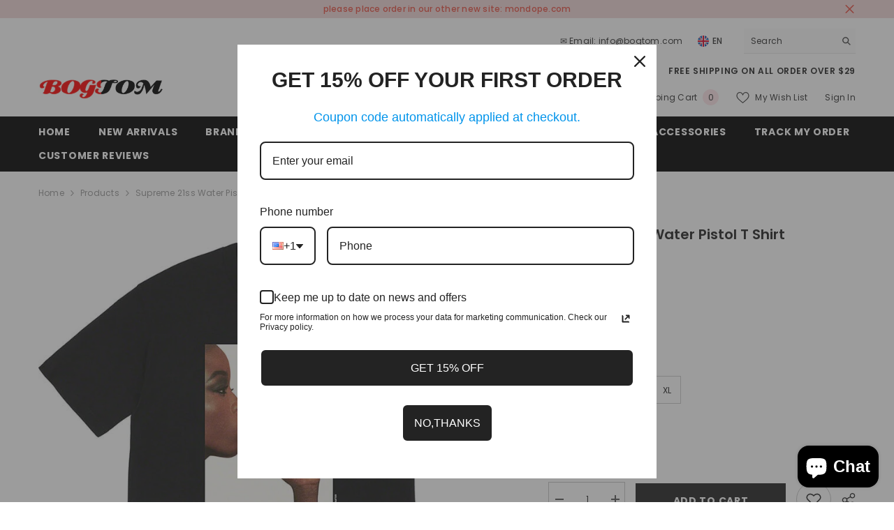

--- FILE ---
content_type: text/html; charset=utf-8
request_url: https://bogtom.com/products/supreme-21ss-water-pistol-t-shirt?variant=43844304273629&section_id=template--18427544305885__main
body_size: 13265
content:
<div id="shopify-section-template--18427544305885__main" class="shopify-section"><link href="//bogtom.com/cdn/shop/t/16/assets/component-product.css?v=121974951876806225111726544350" rel="stylesheet" type="text/css" media="all" />
<link href="//bogtom.com/cdn/shop/t/16/assets/component-price.css?v=113014100369699422931726544350" rel="stylesheet" type="text/css" media="all" />
<link href="//bogtom.com/cdn/shop/t/16/assets/component-badge.css?v=58385199191654577521726544349" rel="stylesheet" type="text/css" media="all" />
<link href="//bogtom.com/cdn/shop/t/16/assets/component-rte.css?v=82502160534158932881726544351" rel="stylesheet" type="text/css" media="all" />
<link href="//bogtom.com/cdn/shop/t/16/assets/component-share.css?v=23553761141326501681726544351" rel="stylesheet" type="text/css" media="all" />
<link href="//bogtom.com/cdn/shop/t/16/assets/component-tab.css?v=140244687997670630881726544351" rel="stylesheet" type="text/css" media="all" />
<link href="//bogtom.com/cdn/shop/t/16/assets/component-product-form.css?v=22444863787356217611726544350" rel="stylesheet" type="text/css" media="all" />
<link href="//bogtom.com/cdn/shop/t/16/assets/component-grid.css?v=14116691739327510611726544350" rel="stylesheet" type="text/css" media="all" />




    <style type="text/css">
    #ProductSection-template--18427544305885__main .productView-thumbnail .productView-thumbnail-link:after{
        padding-bottom: 148%;
    }

    #ProductSection-template--18427544305885__main .cursor-wrapper .counter {
        color: #191919;
    }

    #ProductSection-template--18427544305885__main .cursor-wrapper .counter #count-image:before {
        background-color: #191919;
    }

    #ProductSection-template--18427544305885__main .custom-cursor__inner .arrow:before,
    #ProductSection-template--18427544305885__main .custom-cursor__inner .arrow:after {
        background-color: #000000;
    }

    #ProductSection-template--18427544305885__main .tabs-contents .toggleLink,
    #ProductSection-template--18427544305885__main .tabs .tab .tab-title {
        font-size: 18px;
        font-weight: 600;
        text-transform: none;
        padding-top: 15px;
        padding-bottom: 15px;
    }

    

    

    @media (max-width: 1024px) {
        
    }

    @media (max-width: 550px) {
        #ProductSection-template--18427544305885__main .tabs-contents .toggleLink,
        #ProductSection-template--18427544305885__main .tabs .tab .tab-title {
            font-size: 16px;
        }
    }

    @media (max-width: 767px) {
        #ProductSection-template--18427544305885__main {
            padding-top: 0px;
            padding-bottom: 0px;
        }
        
        
        
    }

    @media (min-width: 1025px) {
        
    }

    @media (min-width: 768px) and (max-width: 1199px) {
        #ProductSection-template--18427544305885__main {
            padding-top: 0px;
            padding-bottom: 0px;
        }
    }

    @media (min-width: 1200px) {
        #ProductSection-template--18427544305885__main {
            padding-top: 0px;
            padding-bottom: 0px;
        }
    }
</style>
<script>
    window.product_inven_array_8065299874013 = {
        
            '43844304273629': '10000',
        
            '43844304306397': '9994',
        
            '43844304339165': '9999',
        
            '43844304371933': '9997',
        
            '43844304404701': '10000',
        
            '43844304437469': '9999',
        
            '43844304470237': '9999',
        
            '43844304503005': '9996',
        
    };

    window.selling_array_8065299874013 = {
        
            '43844304273629': 'deny',
        
            '43844304306397': 'deny',
        
            '43844304339165': 'deny',
        
            '43844304371933': 'deny',
        
            '43844304404701': 'deny',
        
            '43844304437469': 'deny',
        
            '43844304470237': 'deny',
        
            '43844304503005': 'deny',
        
    };

    window.subtotal = {
        show: true,
        style: 1,
        text: `Add To Cart - [value]`
    };
  
    window.variant_image_group = 'false';
  
</script><link rel="stylesheet" href="//bogtom.com/cdn/shop/t/16/assets/component-fancybox.css?v=162524859697928915511726544350" media="print" onload="this.media='all'">
    <noscript><link href="//bogtom.com/cdn/shop/t/16/assets/component-fancybox.css?v=162524859697928915511726544350" rel="stylesheet" type="text/css" media="all" /></noscript><div class="vertical product-details product-default" data-section-id="template--18427544305885__main" data-section-type="product" id="ProductSection-template--18427544305885__main" data-has-combo="false" data-image-opo>
    
<div class="productView-moreItem moreItem-breadcrumb "
            style="--spacing-top: 10px;
            --spacing-bottom: 20px;
            --spacing-top-mb: 0px;
            --spacing-bottom-mb: 0px;
            --breadcrumb-bg:rgba(0,0,0,0);
            --breadcrumb-mb-bg: #f6f6f6;
            "
        >
            
                <div class="breadcrumb-bg">
            
                <div class="container">
                    

<link href="//bogtom.com/cdn/shop/t/16/assets/component-breadcrumb.css?v=20837817899444488451726544349" rel="stylesheet" type="text/css" media="all" /><breadcrumb-component class="breadcrumb-container style--line_clamp_1" data-collection-title="" data-collection-all="/collections/all">
        <nav class="breadcrumb breadcrumb-left" role="navigation" aria-label="breadcrumbs">
        <a class="link home-link" href="/">Home</a><span class="separate" aria-hidden="true"><svg xmlns="http://www.w3.org/2000/svg" viewBox="0 0 24 24"><path d="M 7.75 1.34375 L 6.25 2.65625 L 14.65625 12 L 6.25 21.34375 L 7.75 22.65625 L 16.75 12.65625 L 17.34375 12 L 16.75 11.34375 Z"></path></svg></span>
                <span>Supreme 21ss Water Pistol T shirt</span><span class="observe-element" style="width: 1px; height: 1px; background: transparent; display: inline-block; flex-shrink: 0;"></span>
        </nav>
    </breadcrumb-component>
    <script type="text/javascript">
        if (typeof breadcrumbComponentDeclare == 'undefined') {
            class BreadcrumbComponent extends HTMLElement {
                constructor() {
                    super();
                    this.firstPostCollection();
                    this.getCollection();
                }

                connectedCallback() {
                    this.firstLink = this.querySelector('.link.home-link')
                    this.lastLink = this.querySelector('.observe-element')
                    this.classList.add('initialized');
                    this.initObservers();
                }

                static createHandler(position = 'first', breadcrumb = null) {
                    const handler = (entries, observer) => {
                        entries.forEach(entry => {
                            if (breadcrumb == null) return observer.disconnect();
                            if (entry.isIntersecting ) {
                                breadcrumb.classList.add(`disable-${position}`);
                            } else {
                                breadcrumb.classList.remove(`disable-${position}`);
                            }
                        })
                    }
                    return handler;
                }

                initObservers() {
                    const scrollToFirstHandler = BreadcrumbComponent.createHandler('first', this);
                    const scrollToLastHandler = BreadcrumbComponent.createHandler('last', this);
                    
                    this.scrollToFirstObserver = new IntersectionObserver(scrollToFirstHandler, { threshold: 1 });
                    this.scrollToLastObserver = new IntersectionObserver(scrollToLastHandler, { threshold: 0.6 });

                    this.scrollToFirstObserver.observe(this.firstLink);
                    this.scrollToLastObserver.observe(this.lastLink);
                }

                firstPostCollection() {
                    if (!document.body.matches('.template-collection')) return;
                    this.postCollection(true);
                    this.checkCollection();
                }

                postCollection(showCollection) {
                    const title = this.dataset.collectionTitle ? this.dataset.collectionTitle : "Products";
                    let collection = {name: title, url: window.location.pathname, show: showCollection};
                    localStorage.setItem('_breadcrumb_collection', JSON.stringify(collection));
                }

                checkCollection() {
                    document.addEventListener("click", (event) => {
                        const target = event.target;
                        if (!target.matches('.card-link')) return;
                        target.closest('.shopify-section[id*="product-grid"]') == null ? this.postCollection(false) : this.postCollection(true);
                    });
                }

                getCollection() {
                    if (!document.body.matches('.template-product')) return;
                    const collection = JSON.parse(localStorage.getItem('_breadcrumb_collection'));
                    let checkCollection = document.referrer.indexOf('/collections/') !== -1 && (new URL(document.referrer)).pathname == collection.url && collection && collection.show ? true : false;
                    const breadcrumb = `<a class="breadcrumb-collection animate--text" href="${checkCollection ? collection.url : this.dataset.collectionAll}">${checkCollection ? collection.name : "Products"}</a><span class="separate animate--text" aria-hidden="true"><svg xmlns="http://www.w3.org/2000/svg" viewBox="0 0 24 24"><path d="M 7.75 1.34375 L 6.25 2.65625 L 14.65625 12 L 6.25 21.34375 L 7.75 22.65625 L 16.75 12.65625 L 17.34375 12 L 16.75 11.34375 Z"></path></svg></span>`;
                    this.querySelectorAll('.separate')[0]?.insertAdjacentHTML("afterend", breadcrumb);
                }
            }   

            window.addEventListener('load', () => {
                customElements.define('breadcrumb-component', BreadcrumbComponent);
            })

            var breadcrumbComponentDeclare = BreadcrumbComponent;
        }
    </script>
                </div>
            
                </div>
            
        </div>
    
    <div class="container productView-container">
        <div class="productView halo-productView layout-3 positionMainImage--left productView-sticky" data-product-handle="supreme-21ss-water-pistol-t-shirt"><div class="productView-top">
                    <div class="halo-productView-left productView-images clearfix" data-image-gallery><div class="cursor-wrapper handleMouseLeave">
                                <div class="custom-cursor custom-cursor__outer">
                                    <div class="custom-cursor custom-cursor__inner">
                                        <span class="arrow arrow-bar fadeIn"></span>
                                    </div>
                                </div>
                            </div><div class="productView-images-wrapper" data-video-popup>
                            <div class="productView-image-wrapper">
<div class="productView-nav style-1 image-fit-unset" 
                                    data-image-gallery-main
                                    data-arrows-desk="false"
                                    data-arrows-mobi="true"
                                    data-counter-mobi="true"
                                    data-media-count="2"
                                ><div class="productView-image productView-image-adapt fit-unset" data-index="1">
                                                    <div class="productView-img-container product-single__media" data-media-id="34433731002589"
                                                        
                                                    >
                                                        <div 
                                                            class="media" 
                                                             
                                                             data-fancybox="images" href="//bogtom.com/cdn/shop/files/31ebc4370166f179d3bfdc3e4fceb5b0_08727a36-7611-4136-9075-ede77f85e5b4.jpg?v=1723211189" 
                                                        >
                                                            <img id="product-featured-image-34433731002589"
                                                                srcset="//bogtom.com/cdn/shop/files/31ebc4370166f179d3bfdc3e4fceb5b0_08727a36-7611-4136-9075-ede77f85e5b4.jpg?v=1723211189"
                                                                src="//bogtom.com/cdn/shop/files/31ebc4370166f179d3bfdc3e4fceb5b0_08727a36-7611-4136-9075-ede77f85e5b4.jpg?v=1723211189"
                                                                data-src="//bogtom.com/cdn/shop/files/31ebc4370166f179d3bfdc3e4fceb5b0_08727a36-7611-4136-9075-ede77f85e5b4.jpg?v=1723211189"
                                                                alt=""
                                                                sizes="(min-width: 2000px) 1500px, (min-width: 1200px) 1200px, (min-width: 768px) calc((100vw - 30px) / 2), calc(100vw - 20px)"
                                                                width="800"
                                                                height="800"
                                                                data-sizes="auto"
                                                                data-main-image
                                                                data-index="1"
                                                                data-cursor-image
                                                                
                                                            /></div>
                                                    </div>
                                                </div><div class="productView-image productView-image-adapt fit-unset" data-index="2">
                                                    <div class="productView-img-container product-single__media" data-media-id="31742916231389"
                                                        
                                                    >
                                                        <div 
                                                            class="media" 
                                                             
                                                             data-fancybox="images" href="//bogtom.com/cdn/shop/products/9a426700.jpg?v=1723211199" 
                                                        >
                                                            <img id="product-featured-image-31742916231389"
                                                                data-srcset="//bogtom.com/cdn/shop/products/9a426700.jpg?v=1723211199"
                                                                
                                                                data-src="//bogtom.com/cdn/shop/products/9a426700.jpg?v=1723211199"
                                                                alt=""
                                                                sizes="(min-width: 2000px) 1500px, (min-width: 1200px) 1200px, (min-width: 768px) calc((100vw - 30px) / 2), calc(100vw - 20px)"
                                                                width="750"
                                                                height="750"
                                                                data-sizes="auto"
                                                                data-main-image
                                                                data-index="2"
                                                                data-cursor-image
                                                                class="lazyload" loading="lazy"
                                                            /><span class="data-lazy-loading"></span></div>
                                                    </div>
                                                </div></div><div class="productView-videoPopup"></div><div class="productView-iconZoom">
                                        <svg  class="icon icon-zoom-1" xmlns="http://www.w3.org/2000/svg" aria-hidden="true" focusable="false" role="presentation" viewBox="0 0 448 512"><path d="M416 176V86.63L246.6 256L416 425.4V336c0-8.844 7.156-16 16-16s16 7.156 16 16v128c0 8.844-7.156 16-16 16h-128c-8.844 0-16-7.156-16-16s7.156-16 16-16h89.38L224 278.6L54.63 448H144C152.8 448 160 455.2 160 464S152.8 480 144 480h-128C7.156 480 0 472.8 0 464v-128C0 327.2 7.156 320 16 320S32 327.2 32 336v89.38L201.4 256L32 86.63V176C32 184.8 24.84 192 16 192S0 184.8 0 176v-128C0 39.16 7.156 32 16 32h128C152.8 32 160 39.16 160 48S152.8 64 144 64H54.63L224 233.4L393.4 64H304C295.2 64 288 56.84 288 48S295.2 32 304 32h128C440.8 32 448 39.16 448 48v128C448 184.8 440.8 192 432 192S416 184.8 416 176z"></path></svg>
                                    </div></div><div class="productView-thumbnail-wrapper">
                                    <div class="productView-for clearfix" data-max-thumbnail-to-show="4"><div class="productView-thumbnail" data-media-id="template--18427544305885__main-34433731002589">
                                                        <div class="productView-thumbnail-link" data-image="//bogtom.com/cdn/shop/files/31ebc4370166f179d3bfdc3e4fceb5b0_08727a36-7611-4136-9075-ede77f85e5b4_large.jpg?v=1723211189">
                                                            <img srcset="//bogtom.com/cdn/shop/files/31ebc4370166f179d3bfdc3e4fceb5b0_08727a36-7611-4136-9075-ede77f85e5b4_medium.jpg?v=1723211189" src="//bogtom.com/cdn/shop/files/31ebc4370166f179d3bfdc3e4fceb5b0_08727a36-7611-4136-9075-ede77f85e5b4_medium.jpg?v=1723211189" alt="Supreme 21ss Water Pistol T shirt"  /></div>
                                                    </div><div class="productView-thumbnail" data-media-id="template--18427544305885__main-31742916231389">
                                                        <div class="productView-thumbnail-link" data-image="//bogtom.com/cdn/shop/products/9a426700_large.jpg?v=1723211199">
                                                            <img srcset="//bogtom.com/cdn/shop/products/9a426700_medium.jpg?v=1723211199" src="//bogtom.com/cdn/shop/products/9a426700_medium.jpg?v=1723211199" alt="Supreme 21ss Water Pistol T shirt"  /></div>
                                                    </div></div>
                                </div></div>
                    </div>
                    <div class="halo-productView-right productView-details clearfix">
                        <div class="productView-product clearfix"><div class="productView-moreItem"
                                            style="--spacing-top: 0px;
                                            --spacing-bottom: 10px"
                                        >
                                            <h1 class="productView-title" style="--color-title: #232323;--fontsize-text: 20px;--fontsize-mb-text: 18px;"><span>Supreme 21ss Water Pistol T shirt</span></h1>
                                        </div><div id="shopify-block-AOXVnais2dmZ1aG9LK__loox_reviews_loox_rating_tVGnaU" class="shopify-block shopify-app-block">

  <a  href="#looxReviews" >
    <div class="loox-rating loox-widget"
       data-content-size="16" 
      
      
      
      

      

      data-loox-block-id="AOXVnais2dmZ1aG9LK__loox_reviews_loox_rating_tVGnaU"
      
      

       
       data-color-text="" 

       
       data-color-star="" 

      
          data-id="8065299874013"
          data-rating="3.0"
          data-raters="1"
      
      data-testid="loox-rating-widget"
    ></div>
  </a>



</div>

                                        <div class="productView-moreItem"
                                            style="--spacing-top: 0px;
                                            --spacing-bottom: 17px;
                                            --fontsize-text: 18px"
                                        >
                                            
                                                <div class="productView-price no-js-hidden clearfix" id="product-price-8065299874013"><div class="price price--medium price--on-sale ">
    <dl><div class="price__regular"><dd class="price__last"><span class="price-item price-item--regular">$49.99</span></dd>
        </div>
        <div class="price__sale"><dd class="price__compare" data-compare="8999"><s class="price-item price-item--regular">$89.99</s></dd><dd class="price__last" data-last="4999"><span class="price-item price-item--sale">$49.99</span></dd></div>
        <small class="unit-price caption hidden">
            <dt class="visually-hidden">Unit price</dt>
            <dd class="price__last"><span></span><span aria-hidden="true">/</span><span class="visually-hidden">&nbsp;per&nbsp;</span><span></span></dd>
        </small>
    </dl>
</div>
</div>
                                            
                                        </div>
                                            <div class="productView-moreItem"
    style="--spacing-top: 0px;
    --spacing-bottom: 8px;
    --color-text: "
>
    <div class="productView-hotStock style-2 is-hide" data-hot-stock="" 8 ><span class="hotStock-text">
                Please hurry! Only 10000 left in stock
            </span>
            <div class="hotStock-progress">
                <span class="hotStock-progress-item"></span>
            </div></div>
</div>

                                        

                                            <div class="productView-moreItem productView-moreItem-product-variant"
                                                style="--spacing-top: 0px;
                                                --spacing-bottom: 0px"
                                            ><div class="productView-options" style="--color-border: #e6e6e6" data-lang="en" data-default-lang="us"><div class="productView-variants halo-productOptions" id="product-option-8065299874013"  data-type="button"><variant-radios class="no-js-hidden product-option has-default" data-product="8065299874013" data-section="template--18427544305885__main" data-url="/products/supreme-21ss-water-pistol-t-shirt"><fieldset class="js product-form__input product-form__swatch clearfix" data-product-attribute="set-rectangle" data-option-index="0">
                            <legend class="form__label">
                                Color:
                                <span data-header-option>
                                    Black
                                </span>
                            </legend><input class="product-form__radio" type="radio" id="option-8065299874013-Color-0"
                                        name="Color"
                                        value="Black"
                                        checked
                                        
                                        data-variant-id="43844304273629"
                                    ><label class="product-form__label available" name="Color" for="option-8065299874013-Color-0" data-variant-id="43844304273629">
                                            <span
                                                class="pattern"
                                                style="background-color: black; background-image: url(//bogtom.com/cdn/shop/files/31ebc4370166f179d3bfdc3e4fceb5b0_08727a36-7611-4136-9075-ede77f85e5b4_130x.jpg?v=1723211189);"
                                            ></span>
                                            
                                                <span class="expand">
                                                    <img srcset="//bogtom.com/cdn/shop/files/31ebc4370166f179d3bfdc3e4fceb5b0_08727a36-7611-4136-9075-ede77f85e5b4_75x.jpg?v=1723211189" src="//bogtom.com/cdn/shop/files/31ebc4370166f179d3bfdc3e4fceb5b0_08727a36-7611-4136-9075-ede77f85e5b4_75x.jpg?v=1723211189" sizes="75px" loading="lazy">
                                                </span>
                                            
                                        </label><input class="product-form__radio" type="radio" id="option-8065299874013-Color-4"
                                        name="Color"
                                        value="White"
                                        
                                        
                                        data-variant-id="43844304404701"
                                    ><label class="product-form__label available" name="Color" for="option-8065299874013-Color-4" data-variant-id="43844304404701">
                                            <span
                                                class="pattern"
                                                style="background-color: white; background-image: url(//bogtom.com/cdn/shop/products/9a426700_130x.jpg?v=1723211199);"
                                            ></span>
                                            
                                                <span class="expand">
                                                    <img srcset="//bogtom.com/cdn/shop/products/9a426700_75x.jpg?v=1723211199" src="//bogtom.com/cdn/shop/products/9a426700_75x.jpg?v=1723211199" sizes="75px" loading="lazy">
                                                </span>
                                            
                                        </label></fieldset><fieldset class="js product-form__input clearfix" data-product-attribute="set-rectangle" data-option-index="1">
                            <legend class="form__label">
                                Size:
                                <span data-header-option>
                                    S
                                </span>
                            </legend><input class="product-form__radio" type="radio" id="option-8065299874013-Size-0"
                                        name="Size"
                                        value="S"
                                        checked
                                        
                                        data-variant-id="43844304273629"
                                    ><label class="product-form__label available" for="option-8065299874013-Size-0" data-variant-id="43844304273629">
                                            <span class="text">S</span>
                                        </label><input class="product-form__radio" type="radio" id="option-8065299874013-Size-1"
                                        name="Size"
                                        value="M"
                                        
                                        
                                        data-variant-id="43844304306397"
                                    ><label class="product-form__label available" for="option-8065299874013-Size-1" data-variant-id="43844304306397">
                                            <span class="text">M</span>
                                        </label><input class="product-form__radio" type="radio" id="option-8065299874013-Size-2"
                                        name="Size"
                                        value="L"
                                        
                                        
                                        data-variant-id="43844304339165"
                                    ><label class="product-form__label available" for="option-8065299874013-Size-2" data-variant-id="43844304339165">
                                            <span class="text">L</span>
                                        </label><input class="product-form__radio" type="radio" id="option-8065299874013-Size-3"
                                        name="Size"
                                        value="XL"
                                        
                                        
                                        data-variant-id="43844304371933"
                                    ><label class="product-form__label available" for="option-8065299874013-Size-3" data-variant-id="43844304371933">
                                            <span class="text">XL</span>
                                        </label></fieldset><script type="application/json">
                        [{"id":43844304273629,"title":"Black \/ S","option1":"Black","option2":"S","option3":null,"sku":"","requires_shipping":true,"taxable":false,"featured_image":{"id":41791978373341,"product_id":8065299874013,"position":1,"created_at":"2024-08-09T21:46:27+08:00","updated_at":"2024-08-09T21:46:29+08:00","alt":null,"width":800,"height":800,"src":"\/\/bogtom.com\/cdn\/shop\/files\/31ebc4370166f179d3bfdc3e4fceb5b0_08727a36-7611-4136-9075-ede77f85e5b4.jpg?v=1723211189","variant_ids":[43844304273629,43844304306397,43844304339165,43844304371933]},"available":true,"name":"Supreme 21ss Water Pistol T shirt - Black \/ S","public_title":"Black \/ S","options":["Black","S"],"price":4999,"weight":400,"compare_at_price":8999,"inventory_management":"shopify","barcode":"","featured_media":{"alt":null,"id":34433731002589,"position":1,"preview_image":{"aspect_ratio":1.0,"height":800,"width":800,"src":"\/\/bogtom.com\/cdn\/shop\/files\/31ebc4370166f179d3bfdc3e4fceb5b0_08727a36-7611-4136-9075-ede77f85e5b4.jpg?v=1723211189"}},"requires_selling_plan":false,"selling_plan_allocations":[]},{"id":43844304306397,"title":"Black \/ M","option1":"Black","option2":"M","option3":null,"sku":"","requires_shipping":true,"taxable":false,"featured_image":{"id":41791978373341,"product_id":8065299874013,"position":1,"created_at":"2024-08-09T21:46:27+08:00","updated_at":"2024-08-09T21:46:29+08:00","alt":null,"width":800,"height":800,"src":"\/\/bogtom.com\/cdn\/shop\/files\/31ebc4370166f179d3bfdc3e4fceb5b0_08727a36-7611-4136-9075-ede77f85e5b4.jpg?v=1723211189","variant_ids":[43844304273629,43844304306397,43844304339165,43844304371933]},"available":true,"name":"Supreme 21ss Water Pistol T shirt - Black \/ M","public_title":"Black \/ M","options":["Black","M"],"price":4999,"weight":400,"compare_at_price":8999,"inventory_management":"shopify","barcode":"","featured_media":{"alt":null,"id":34433731002589,"position":1,"preview_image":{"aspect_ratio":1.0,"height":800,"width":800,"src":"\/\/bogtom.com\/cdn\/shop\/files\/31ebc4370166f179d3bfdc3e4fceb5b0_08727a36-7611-4136-9075-ede77f85e5b4.jpg?v=1723211189"}},"requires_selling_plan":false,"selling_plan_allocations":[]},{"id":43844304339165,"title":"Black \/ L","option1":"Black","option2":"L","option3":null,"sku":"","requires_shipping":true,"taxable":false,"featured_image":{"id":41791978373341,"product_id":8065299874013,"position":1,"created_at":"2024-08-09T21:46:27+08:00","updated_at":"2024-08-09T21:46:29+08:00","alt":null,"width":800,"height":800,"src":"\/\/bogtom.com\/cdn\/shop\/files\/31ebc4370166f179d3bfdc3e4fceb5b0_08727a36-7611-4136-9075-ede77f85e5b4.jpg?v=1723211189","variant_ids":[43844304273629,43844304306397,43844304339165,43844304371933]},"available":true,"name":"Supreme 21ss Water Pistol T shirt - Black \/ L","public_title":"Black \/ L","options":["Black","L"],"price":4999,"weight":400,"compare_at_price":8999,"inventory_management":"shopify","barcode":"","featured_media":{"alt":null,"id":34433731002589,"position":1,"preview_image":{"aspect_ratio":1.0,"height":800,"width":800,"src":"\/\/bogtom.com\/cdn\/shop\/files\/31ebc4370166f179d3bfdc3e4fceb5b0_08727a36-7611-4136-9075-ede77f85e5b4.jpg?v=1723211189"}},"requires_selling_plan":false,"selling_plan_allocations":[]},{"id":43844304371933,"title":"Black \/ XL","option1":"Black","option2":"XL","option3":null,"sku":"","requires_shipping":true,"taxable":false,"featured_image":{"id":41791978373341,"product_id":8065299874013,"position":1,"created_at":"2024-08-09T21:46:27+08:00","updated_at":"2024-08-09T21:46:29+08:00","alt":null,"width":800,"height":800,"src":"\/\/bogtom.com\/cdn\/shop\/files\/31ebc4370166f179d3bfdc3e4fceb5b0_08727a36-7611-4136-9075-ede77f85e5b4.jpg?v=1723211189","variant_ids":[43844304273629,43844304306397,43844304339165,43844304371933]},"available":true,"name":"Supreme 21ss Water Pistol T shirt - Black \/ XL","public_title":"Black \/ XL","options":["Black","XL"],"price":4999,"weight":400,"compare_at_price":8999,"inventory_management":"shopify","barcode":"","featured_media":{"alt":null,"id":34433731002589,"position":1,"preview_image":{"aspect_ratio":1.0,"height":800,"width":800,"src":"\/\/bogtom.com\/cdn\/shop\/files\/31ebc4370166f179d3bfdc3e4fceb5b0_08727a36-7611-4136-9075-ede77f85e5b4.jpg?v=1723211189"}},"requires_selling_plan":false,"selling_plan_allocations":[]},{"id":43844304404701,"title":"White \/ S","option1":"White","option2":"S","option3":null,"sku":"","requires_shipping":true,"taxable":false,"featured_image":{"id":39144140570845,"product_id":8065299874013,"position":2,"created_at":"2023-05-13T21:31:56+08:00","updated_at":"2024-08-09T21:46:39+08:00","alt":null,"width":750,"height":750,"src":"\/\/bogtom.com\/cdn\/shop\/products\/9a426700.jpg?v=1723211199","variant_ids":[43844304404701,43844304437469,43844304470237,43844304503005]},"available":true,"name":"Supreme 21ss Water Pistol T shirt - White \/ S","public_title":"White \/ S","options":["White","S"],"price":4999,"weight":400,"compare_at_price":8999,"inventory_management":"shopify","barcode":"","featured_media":{"alt":null,"id":31742916231389,"position":2,"preview_image":{"aspect_ratio":1.0,"height":750,"width":750,"src":"\/\/bogtom.com\/cdn\/shop\/products\/9a426700.jpg?v=1723211199"}},"requires_selling_plan":false,"selling_plan_allocations":[]},{"id":43844304437469,"title":"White \/ M","option1":"White","option2":"M","option3":null,"sku":"","requires_shipping":true,"taxable":false,"featured_image":{"id":39144140570845,"product_id":8065299874013,"position":2,"created_at":"2023-05-13T21:31:56+08:00","updated_at":"2024-08-09T21:46:39+08:00","alt":null,"width":750,"height":750,"src":"\/\/bogtom.com\/cdn\/shop\/products\/9a426700.jpg?v=1723211199","variant_ids":[43844304404701,43844304437469,43844304470237,43844304503005]},"available":true,"name":"Supreme 21ss Water Pistol T shirt - White \/ M","public_title":"White \/ M","options":["White","M"],"price":4999,"weight":400,"compare_at_price":8999,"inventory_management":"shopify","barcode":"","featured_media":{"alt":null,"id":31742916231389,"position":2,"preview_image":{"aspect_ratio":1.0,"height":750,"width":750,"src":"\/\/bogtom.com\/cdn\/shop\/products\/9a426700.jpg?v=1723211199"}},"requires_selling_plan":false,"selling_plan_allocations":[]},{"id":43844304470237,"title":"White \/ L","option1":"White","option2":"L","option3":null,"sku":"","requires_shipping":true,"taxable":false,"featured_image":{"id":39144140570845,"product_id":8065299874013,"position":2,"created_at":"2023-05-13T21:31:56+08:00","updated_at":"2024-08-09T21:46:39+08:00","alt":null,"width":750,"height":750,"src":"\/\/bogtom.com\/cdn\/shop\/products\/9a426700.jpg?v=1723211199","variant_ids":[43844304404701,43844304437469,43844304470237,43844304503005]},"available":true,"name":"Supreme 21ss Water Pistol T shirt - White \/ L","public_title":"White \/ L","options":["White","L"],"price":4999,"weight":400,"compare_at_price":8999,"inventory_management":"shopify","barcode":"","featured_media":{"alt":null,"id":31742916231389,"position":2,"preview_image":{"aspect_ratio":1.0,"height":750,"width":750,"src":"\/\/bogtom.com\/cdn\/shop\/products\/9a426700.jpg?v=1723211199"}},"requires_selling_plan":false,"selling_plan_allocations":[]},{"id":43844304503005,"title":"White \/ XL","option1":"White","option2":"XL","option3":null,"sku":"","requires_shipping":true,"taxable":false,"featured_image":{"id":39144140570845,"product_id":8065299874013,"position":2,"created_at":"2023-05-13T21:31:56+08:00","updated_at":"2024-08-09T21:46:39+08:00","alt":null,"width":750,"height":750,"src":"\/\/bogtom.com\/cdn\/shop\/products\/9a426700.jpg?v=1723211199","variant_ids":[43844304404701,43844304437469,43844304470237,43844304503005]},"available":true,"name":"Supreme 21ss Water Pistol T shirt - White \/ XL","public_title":"White \/ XL","options":["White","XL"],"price":4999,"weight":400,"compare_at_price":8999,"inventory_management":"shopify","barcode":"","featured_media":{"alt":null,"id":31742916231389,"position":2,"preview_image":{"aspect_ratio":1.0,"height":750,"width":750,"src":"\/\/bogtom.com\/cdn\/shop\/products\/9a426700.jpg?v=1723211199"}},"requires_selling_plan":false,"selling_plan_allocations":[]}]
                    </script>
                </variant-radios></div>
        <noscript>
            <div class="product-form__input">
                <label class="form__label" for="Variants-template--18427544305885__main">
                    Product variants
                </label>
                <div class="select">
                <select name="id" id="Variants-template--18427544305885__main" class="select__select" form="product-form"><option
                            selected="selected"
                            
                            value="43844304273629"
                        >
                            Black / S

                            - $49.99
                        </option><option
                            
                            
                            value="43844304306397"
                        >
                            Black / M

                            - $49.99
                        </option><option
                            
                            
                            value="43844304339165"
                        >
                            Black / L

                            - $49.99
                        </option><option
                            
                            
                            value="43844304371933"
                        >
                            Black / XL

                            - $49.99
                        </option><option
                            
                            
                            value="43844304404701"
                        >
                            White / S

                            - $49.99
                        </option><option
                            
                            
                            value="43844304437469"
                        >
                            White / M

                            - $49.99
                        </option><option
                            
                            
                            value="43844304470237"
                        >
                            White / L

                            - $49.99
                        </option><option
                            
                            
                            value="43844304503005"
                        >
                            White / XL

                            - $49.99
                        </option></select>
            </div>
          </div>
        </noscript></div>
                                            </div>
                                        
<div class="productView-moreItem"
                                            style="--spacing-top: 0px;
                                            --spacing-bottom: 12px"
                                        >
                                            
                                        </div>


                                            <div class="productView-moreItem"
                                                style="--spacing-top: 0px;
                                                --spacing-bottom: 22px"
                                            >
                                                <div class="productView-perks"></div>
                                            </div>
                                        

                                            <div class="productView-moreItem"
                                                style="--spacing-top: 0px;
                                                --spacing-bottom: 15px"
                                            >
                                                <div class="productView-buttons"><form method="post" action="/cart/add" id="product-form-installment-8065299874013" accept-charset="UTF-8" class="installment caption-large" enctype="multipart/form-data"><input type="hidden" name="form_type" value="product" /><input type="hidden" name="utf8" value="✓" /><input type="hidden" name="id" value="43844304273629">
        
<input type="hidden" name="product-id" value="8065299874013" /><input type="hidden" name="section-id" value="template--18427544305885__main" /></form><product-form class="productView-form product-form"><form method="post" action="/cart/add" id="product-form-8065299874013" accept-charset="UTF-8" class="form" enctype="multipart/form-data" novalidate="novalidate" data-type="add-to-cart-form"><input type="hidden" name="form_type" value="product" /><input type="hidden" name="utf8" value="✓" /><div class="productView-group"><div class="productView-subtotal">
                            <span class="text">Subtotal: </span>
                            <span class="money-subtotal">$49.99</span>
                        </div><div class="pvGroup-row"><quantity-input class="productView-quantity quantity__group quantity__group--1 quantity__style--1 clearfix">
	    <label class="form-label quantity__label" for="quantity-8065299874013">
	        Quantity:
	    </label>
	    <div class="quantity__container">
		    <button type="button" name="minus" class="minus btn-quantity">
		    	<span class="visually-hidden">Decrease quantity for Supreme 21ss Water Pistol T shirt</span>
		    </button>
		    <input class="form-input quantity__input" type="number" name="quantity" min="1" value="1" inputmode="numeric" pattern="[0-9]*" id="quantity-8065299874013" data-product="8065299874013" data-price="4999">
		    <button type="button" name="plus" class="plus btn-quantity">
		    	<span class="visually-hidden">Increase quantity for Supreme 21ss Water Pistol T shirt</span>
		    </button>
	    </div>
	</quantity-input>
<div class="productView-groupTop">
                        <div class="productView-action" style="--atc-color: #ffffff;--atc-bg-color: #232323;--atc-border-color: #232323;--atc-color-hover: #232323;--atc-bg-color-hover: #ffffff;--atc-border-color-hover: #232323">
                            <input type="hidden" name="id" value="43844304273629">
                            <div class="product-form__buttons"><button type="submit" name="add" data-btn-addToCart data-inventory-quantity="10000" data-available="false" class="product-form__submit button button--primary an-vertical-shaking button-text-change" id="product-add-to-cart">Add to cart
</button></div>
                        </div><div class="productView-wishlist clearfix">
                                <a data-wishlist href="#" data-wishlist-handle="supreme-21ss-water-pistol-t-shirt" data-product-id="8065299874013"><span class="visually-hidden">Add to wishlist</span><svg xmlns="http://www.w3.org/2000/svg" viewBox="0 0 32 32" aria-hidden="true" focusable="false" role="presentation" class="icon icon-wishlist"><path d="M 9.5 5 C 5.363281 5 2 8.402344 2 12.5 C 2 13.929688 2.648438 15.167969 3.25 16.0625 C 3.851563 16.957031 4.46875 17.53125 4.46875 17.53125 L 15.28125 28.375 L 16 29.09375 L 16.71875 28.375 L 27.53125 17.53125 C 27.53125 17.53125 30 15.355469 30 12.5 C 30 8.402344 26.636719 5 22.5 5 C 19.066406 5 16.855469 7.066406 16 7.9375 C 15.144531 7.066406 12.933594 5 9.5 5 Z M 9.5 7 C 12.488281 7 15.25 9.90625 15.25 9.90625 L 16 10.75 L 16.75 9.90625 C 16.75 9.90625 19.511719 7 22.5 7 C 25.542969 7 28 9.496094 28 12.5 C 28 14.042969 26.125 16.125 26.125 16.125 L 16 26.25 L 5.875 16.125 C 5.875 16.125 5.390625 15.660156 4.90625 14.9375 C 4.421875 14.214844 4 13.273438 4 12.5 C 4 9.496094 6.457031 7 9.5 7 Z"/></svg></a>
                            </div><share-button class="share-button halo-socialShare productView-share style-2"><div class="share-content">
            <button class="share-button__button button"><svg class="icon" viewBox="0 0 227.216 227.216"><path d="M175.897,141.476c-13.249,0-25.11,6.044-32.98,15.518l-51.194-29.066c1.592-4.48,2.467-9.297,2.467-14.317c0-5.019-0.875-9.836-2.467-14.316l51.19-29.073c7.869,9.477,19.732,15.523,32.982,15.523c23.634,0,42.862-19.235,42.862-42.879C218.759,19.229,199.531,0,175.897,0C152.26,0,133.03,19.229,133.03,42.865c0,5.02,0.874,9.838,2.467,14.319L84.304,86.258c-7.869-9.472-19.729-15.514-32.975-15.514c-23.64,0-42.873,19.229-42.873,42.866c0,23.636,19.233,42.865,42.873,42.865c13.246,0,25.105-6.042,32.974-15.513l51.194,29.067c-1.593,4.481-2.468,9.3-2.468,14.321c0,23.636,19.23,42.865,42.867,42.865c23.634,0,42.862-19.23,42.862-42.865C218.759,160.71,199.531,141.476,175.897,141.476z M175.897,15c15.363,0,27.862,12.5,27.862,27.865c0,15.373-12.499,27.879-27.862,27.879c-15.366,0-27.867-12.506-27.867-27.879C148.03,27.5,160.531,15,175.897,15z M51.33,141.476c-15.369,0-27.873-12.501-27.873-27.865c0-15.366,12.504-27.866,27.873-27.866c15.363,0,27.861,12.5,27.861,27.866C79.191,128.975,66.692,141.476,51.33,141.476z M175.897,212.216c-15.366,0-27.867-12.501-27.867-27.865c0-15.37,12.501-27.875,27.867-27.875c15.363,0,27.862,12.505,27.862,27.875C203.759,199.715,191.26,212.216,175.897,212.216z"></path></svg> <span>Share</span></button>
            <div class="share-button__fallback">
                <div class="share-header">
                    <h2 class="share-title"><span>Share</span></h2>
                    <button type="button" class="share-button__close" aria-label="Close"><svg xmlns="http://www.w3.org/2000/svg" viewBox="0 0 48 48" ><path d="M 38.982422 6.9707031 A 2.0002 2.0002 0 0 0 37.585938 7.5859375 L 24 21.171875 L 10.414062 7.5859375 A 2.0002 2.0002 0 0 0 8.9785156 6.9804688 A 2.0002 2.0002 0 0 0 7.5859375 10.414062 L 21.171875 24 L 7.5859375 37.585938 A 2.0002 2.0002 0 1 0 10.414062 40.414062 L 24 26.828125 L 37.585938 40.414062 A 2.0002 2.0002 0 1 0 40.414062 37.585938 L 26.828125 24 L 40.414062 10.414062 A 2.0002 2.0002 0 0 0 38.982422 6.9707031 z"/></svg><span>Close</span></button>
                </div>
                <div class="wrapper-content">
                    <label class="form-label">Copy link</label>
                    <div class="share-group">
                        <div class="form-field">
                            <input type="text" class="field__input" id="url" value="https://bogtom.com/products/supreme-21ss-water-pistol-t-shirt" placeholder="Link" data-url="https://bogtom.com/products/supreme-21ss-water-pistol-t-shirt" onclick="this.select();" readonly>
                            <label class="field__label hiddenLabels" for="url">Link</label>
                        </div>
                        <button class="button button--primary button-copy"><svg class="icon icon-clipboard" width="11" height="13" fill="none" xmlns="http://www.w3.org/2000/svg" aria-hidden="true" focusable="false"><path fill-rule="evenodd" clip-rule="evenodd" d="M2 1a1 1 0 011-1h7a1 1 0 011 1v9a1 1 0 01-1 1V1H2zM1 2a1 1 0 00-1 1v9a1 1 0 001 1h7a1 1 0 001-1V3a1 1 0 00-1-1H1zm0 10V3h7v9H1z" fill="currentColor"/></svg>
 Copy link</button>
                    </div>
                    <span id="ShareMessage-8065299874013" class="share-button__message hidden" role="status" aria-hidden="true">Link copied to clipboard!</span><div class="share_toolbox clearfix"><label class="form-label">Share</label> <ul class="social-share"><li class="social-share__item"><a class="facebook" href="https://www.facebook.com/sharer/sharer.php?u=https://bogtom.com/products/supreme-21ss-water-pistol-t-shirt" title='Facebook' data-no-instant rel="noopener noreferrer nofollow" target="_blank"><svg aria-hidden="true" focusable="false" role="presentation" xmlns="http://www.w3.org/2000/svg" viewBox="0 0 320 512" class="icon icon-facebook"><path d="M279.14 288l14.22-92.66h-88.91v-60.13c0-25.35 12.42-50.06 52.24-50.06h40.42V6.26S260.43 0 225.36 0c-73.22 0-121.08 44.38-121.08 124.72v70.62H22.89V288h81.39v224h100.17V288z"></path></svg></a></li><li class="social-share__item"><a class="twitter" href="http://twitter.com/share?text=Supreme%2021ss%20Water%20Pistol%20T%20shirt&amp;url=https://bogtom.com/products/supreme-21ss-water-pistol-t-shirt" title='Twitter' data-no-instant rel="noopener noreferrer nofollow" target="_blank"><svg aria-hidden="true" focusable="false" role="presentation" class="icon icon-twitter" viewBox="0 0 35 35">
<path d="M20.3306 15.2794L31.4059 3H28.7809L19.1669 13.6616L11.4844 3H2.625L14.2406 19.124L2.625 32H5.25L15.4044 20.7397L23.5178 32H32.3772L20.3306 15.2794ZM16.7366 19.2649L15.5597 17.6595L6.195 4.885H10.2266L17.7822 15.1945L18.9591 16.7999L28.7831 30.202H24.7516L16.7366 19.2649Z"></path>
</svg>
</a></li><li class="social-share__item"><a class="pinterest" href="http://pinterest.com/pin/create/button/?url=https://bogtom.com/products/supreme-21ss-water-pistol-t-shirt&amp;media=http://bogtom.com/cdn/shop/files/31ebc4370166f179d3bfdc3e4fceb5b0_08727a36-7611-4136-9075-ede77f85e5b4.jpg?crop=center&height=1024&v=1723211189&width=1024&amp;description=Supreme%2021ss%20Water%20Pistol%20T%20shirt" title='Pinterest' data-no-instant rel="noopener noreferrer nofollow" target="_blank"><svg aria-hidden="true" focusable="false" role="presentation" class="icon icon-pinterest" viewBox="0 0 17 18"><path d="M8.48.58a8.42 8.42 0 015.9 2.45 8.42 8.42 0 011.33 10.08 8.28 8.28 0 01-7.23 4.16 8.5 8.5 0 01-2.37-.32c.42-.68.7-1.29.85-1.8l.59-2.29c.14.28.41.52.8.73.4.2.8.31 1.24.31.87 0 1.65-.25 2.34-.75a4.87 4.87 0 001.6-2.05 7.3 7.3 0 00.56-2.93c0-1.3-.5-2.41-1.49-3.36a5.27 5.27 0 00-3.8-1.43c-.93 0-1.8.16-2.58.48A5.23 5.23 0 002.85 8.6c0 .75.14 1.41.43 1.98.28.56.7.96 1.27 1.2.1.04.19.04.26 0 .07-.03.12-.1.15-.2l.18-.68c.05-.15.02-.3-.11-.45a2.35 2.35 0 01-.57-1.63A3.96 3.96 0 018.6 4.8c1.09 0 1.94.3 2.54.89.61.6.92 1.37.92 2.32 0 .8-.11 1.54-.33 2.21a3.97 3.97 0 01-.93 1.62c-.4.4-.87.6-1.4.6-.43 0-.78-.15-1.06-.47-.27-.32-.36-.7-.26-1.13a111.14 111.14 0 01.47-1.6l.18-.73c.06-.26.09-.47.09-.65 0-.36-.1-.66-.28-.89-.2-.23-.47-.35-.83-.35-.45 0-.83.2-1.13.62-.3.41-.46.93-.46 1.56a4.1 4.1 0 00.18 1.15l.06.15c-.6 2.58-.95 4.1-1.08 4.54-.12.55-.16 1.2-.13 1.94a8.4 8.4 0 01-5-7.65c0-2.3.81-4.28 2.44-5.9A8.04 8.04 0 018.48.57z"></svg>
</a></li><li class="social-share__item"><a class="tumblr" href="//tumblr.com/widgets/share/tool?canonicalUrl=https://bogtom.com/products/supreme-21ss-water-pistol-t-shirt" title='Tumblr' data-no-instant rel="noopener noreferrer nofollow" data-content="http://bogtom.com/cdn/shop/files/31ebc4370166f179d3bfdc3e4fceb5b0_08727a36-7611-4136-9075-ede77f85e5b4.jpg?crop=center&height=1024&v=1723211189&width=1024" target="_blank"><svg aria-hidden="true" focusable="false" role="presentation" class="icon icon-tumblr" viewBox="0 0 91 161"><path fill-rule="evenodd" d="M64 160.3c-24 0-42-12.3-42-41.8V71.3H.3V45.7c24-6.2 34-26.9 35.2-44.7h24.9v40.5h29v29.8h-29v41.1c0 12.3 6.2 16.6 16.1 16.6h14v31.3H64"></svg>
</a></li><li class="social-share__item"><a class="telegram" href="https://telegram.me/share/url?url=https://bogtom.com/products/supreme-21ss-water-pistol-t-shirt" title='Telegram' data-no-instant rel="nofollow" target="_blank"><svg class="icon icon-telegram" role="presentation" viewBox="0 0 496 512"><path d="M248,8C111.033,8,0,119.033,0,256S111.033,504,248,504,496,392.967,496,256,384.967,8,248,8ZM362.952,176.66c-3.732,39.215-19.881,134.378-28.1,178.3-3.476,18.584-10.322,24.816-16.948,25.425-14.4,1.326-25.338-9.517-39.287-18.661-21.827-14.308-34.158-23.215-55.346-37.177-24.485-16.135-8.612-25,5.342-39.5,3.652-3.793,67.107-61.51,68.335-66.746.153-.655.3-3.1-1.154-4.384s-3.59-.849-5.135-.5q-3.283.746-104.608,69.142-14.845,10.194-26.894,9.934c-8.855-.191-25.888-5.006-38.551-9.123-15.531-5.048-27.875-7.717-26.8-16.291q.84-6.7,18.45-13.7,108.446-47.248,144.628-62.3c68.872-28.647,83.183-33.623,92.511-33.789,2.052-.034,6.639.474,9.61,2.885a10.452,10.452,0,0,1,3.53,6.716A43.765,43.765,0,0,1,362.952,176.66Z"></path></svg></a></li><li class="social-share__item"><a class="email" href="mailto:?subject=Supreme%2021ss%20Water%20Pistol%20T%20shirt&amp;body=https://bogtom.com/products/supreme-21ss-water-pistol-t-shirt" title='Email' data-no-instant rel="noopener noreferrer nofollow" target="_blank"><svg xmlns="http://www.w3.org/2000/svg" viewBox="0 0 24 24" aria-hidden="true" focusable="false" role="presentation" class="icon icon-mail"><path d="M 1 3 L 1 5 L 1 18 L 3 18 L 3 5 L 19 5 L 19 3 L 3 3 L 1 3 z M 5 7 L 5 7.1777344 L 14 12.875 L 23 7.125 L 23 7 L 5 7 z M 23 9.2832031 L 14 15 L 5 9.4160156 L 5 21 L 14 21 L 14 17 L 17 17 L 17 14 L 23 14 L 23 9.2832031 z M 19 16 L 19 19 L 16 19 L 16 21 L 19 21 L 19 24 L 21 24 L 21 21 L 24 21 L 24 19 L 21 19 L 21 16 L 19 16 z"/></svg></a></li><li class="social-share__item"><a class="whatsapp" href="https://wa.me/?text=Supreme%2021ss%20Water%20Pistol%20T%20shirt&#x20;https://bogtom.com/products/supreme-21ss-water-pistol-t-shirt" title='Whatsapp' data-no-instant rel="nofollow" target="_blank"><svg class="icon icon-whatsapp" xmlns="http://www.w3.org/2000/svg" xmlns:xlink="http://www.w3.org/1999/xlink" version="1.1" viewBox="0 0 256 256" xml:space="preserve"><defs></defs><g style="stroke: none; stroke-width: 0; stroke-dasharray: none; stroke-linecap: butt; stroke-linejoin: miter; stroke-miterlimit: 10; fill: none; fill-rule: nonzero; opacity: 1;" transform="translate(1.4065934065934016 1.4065934065934016) scale(2.81 2.81)"><path d="M 76.735 13.079 C 68.315 4.649 57.117 0.005 45.187 0 C 20.605 0 0.599 20.005 0.589 44.594 c -0.003 7.86 2.05 15.532 5.953 22.296 L 0.215 90 l 23.642 -6.202 c 6.514 3.553 13.848 5.426 21.312 5.428 h 0.018 c 0.001 0 -0.001 0 0 0 c 24.579 0 44.587 -20.007 44.597 -44.597 C 89.789 32.713 85.155 21.509 76.735 13.079 z M 27.076 46.217 c -0.557 -0.744 -4.55 -6.042 -4.55 -11.527 c 0 -5.485 2.879 -8.181 3.9 -9.296 c 1.021 -1.115 2.229 -1.394 2.972 -1.394 s 1.487 0.007 2.136 0.039 c 0.684 0.035 1.603 -0.26 2.507 1.913 c 0.929 2.231 3.157 7.717 3.436 8.274 c 0.279 0.558 0.464 1.208 0.093 1.952 c -0.371 0.743 -0.557 1.208 -1.114 1.859 c -0.557 0.651 -1.17 1.453 -1.672 1.952 c -0.558 0.556 -1.139 1.159 -0.489 2.274 c 0.65 1.116 2.886 4.765 6.199 7.72 c 4.256 3.797 7.847 4.973 8.961 5.531 c 1.114 0.558 1.764 0.465 2.414 -0.279 c 0.65 -0.744 2.786 -3.254 3.529 -4.369 c 0.743 -1.115 1.486 -0.929 2.507 -0.558 c 1.022 0.372 6.5 3.068 7.614 3.625 c 1.114 0.558 1.857 0.837 2.136 1.302 c 0.279 0.465 0.279 2.696 -0.65 5.299 c -0.929 2.603 -5.381 4.979 -7.522 5.298 c -1.92 0.287 -4.349 0.407 -7.019 -0.442 c -1.618 -0.513 -3.694 -1.199 -6.353 -2.347 C 34.934 58.216 27.634 46.961 27.076 46.217 z" style="stroke: none; stroke-width: 1; stroke-dasharray: none; stroke-linecap: butt; stroke-linejoin: miter; stroke-miterlimit: 10; fill: rgb(0,0,0); fill-rule: evenodd; opacity: 1;" transform=" matrix(1 0 0 1 0 0) " stroke-linecap="round"/></g></svg></a></li></ul></div></div>
            </div>
        </div></share-button><script src="//bogtom.com/cdn/shop/t/16/assets/share.js?v=88463739455357580461726544352" defer="defer"></script>
</div>
                </div><div class="productView-groupBottom"><div class="productView-groupItem">
                            <div class="productView-payment"  id="product-checkout-8065299874013" style="--bin-color: #232323;--bin-bg-color: #ffffff;--bin-border-color: #acacac;--bin-color-hover: #ffffff;--bin-bg-color-hover: #232323;--bin-border-color-hover: #232323"> 
                                <div data-shopify="payment-button" class="shopify-payment-button"> <shopify-accelerated-checkout recommended="null" fallback="{&quot;supports_subs&quot;:true,&quot;supports_def_opts&quot;:true,&quot;name&quot;:&quot;buy_it_now&quot;,&quot;wallet_params&quot;:{}}" access-token="7610f14eeee70725e9a2e7d2f651b214" buyer-country="US" buyer-locale="en" buyer-currency="USD" variant-params="[{&quot;id&quot;:43844304273629,&quot;requiresShipping&quot;:true},{&quot;id&quot;:43844304306397,&quot;requiresShipping&quot;:true},{&quot;id&quot;:43844304339165,&quot;requiresShipping&quot;:true},{&quot;id&quot;:43844304371933,&quot;requiresShipping&quot;:true},{&quot;id&quot;:43844304404701,&quot;requiresShipping&quot;:true},{&quot;id&quot;:43844304437469,&quot;requiresShipping&quot;:true},{&quot;id&quot;:43844304470237,&quot;requiresShipping&quot;:true},{&quot;id&quot;:43844304503005,&quot;requiresShipping&quot;:true}]" shop-id="57311330479" enabled-flags="[&quot;ae0f5bf6&quot;]" > <div class="shopify-payment-button__button" role="button" disabled aria-hidden="true" style="background-color: transparent; border: none"> <div class="shopify-payment-button__skeleton">&nbsp;</div> </div> </shopify-accelerated-checkout> <small id="shopify-buyer-consent" class="hidden" aria-hidden="true" data-consent-type="subscription"> This item is a recurring or deferred purchase. By continuing, I agree to the <span id="shopify-subscription-policy-button">cancellation policy</span> and authorize you to charge my payment method at the prices, frequency and dates listed on this page until my order is fulfilled or I cancel, if permitted. </small> </div>
                            </div>
                        </div>
                    </div></div><input type="hidden" name="product-id" value="8065299874013" /><input type="hidden" name="section-id" value="template--18427544305885__main" /></form></product-form><div class="productView-notifyMe  halo-notifyMe" style="display: none;">
            <form method="post" action="/contact#ContactForm-notifyMe-product-productView-notify-form-8065299874013" id="ContactForm-notifyMe-product-productView-notify-form-8065299874013" accept-charset="UTF-8" class="notifyMe-form contact-form"><input type="hidden" name="form_type" value="contact" /><input type="hidden" name="utf8" value="✓" /><input type="hidden" name="contact[Form]" value="Notify me"/>
    <input type="hidden" class="halo-notify-product-site" name="contact[Shop name]" value="BOGTOM"/>
    <input type="hidden" class="halo-notify-product-site-url" name="contact[Link]" value="https://bogtom.com"/>
    <input type="hidden" class="halo-notify-product-title" name="contact[Product title]" value="Supreme 21ss Water Pistol T shirt" />
    <input type="hidden" class="halo-notify-product-link" name="contact[Product URL]" value="https://bogtom.com/products/supreme-21ss-water-pistol-t-shirt"/>
    <input type="hidden" class="halo-notify-product-variant" name="contact[Product variant]" value="Black / S"/>

    <div class="form-field">
        <label class="form-label" for="halo-notify-email8065299874013">Leave your email and we will notify as soon as the product / variant is back in stock</label>
        <input class="form-input form-input-placeholder" type="email" name="contact[email]" required id="halo-notify-email8065299874013" placeholder="Insert your email">
        <button type="submit" class="button button-1" id="halo-btn-notify8065299874013" data-button-message="notifyMe">Subscribe</button>
    </div></form><div class="notifyMe-text"></div>
        </div></div>
                                            </div>
                                        
<div class="productView-moreItem"
                                            style="--spacing-top: 0px;
                                            --spacing-bottom: 27px"
                                        ><div class="productView-pickUp">
    <link href="//bogtom.com/cdn/shop/t/16/assets/component-pickup-availability.css?v=127460745919734912771726544350" rel="stylesheet" type="text/css" media="all" /><pickup-availability class="product__pickup-availabilities no-js-hidden"
        
        data-base-url="https://bogtom.com/"
        data-variant-id="43844304273629"
        data-has-only-default-variant="false"
    >
        <template>
            <pickup-availability-preview class="pickup-availability-preview">
                <svg fill="none" aria-hidden="true" focusable="false" role="presentation" class="icon icon-unavailable" fill="none" viewBox="0 0 20 20"><path d="M13.94 3.94L10 7.878l-3.94-3.94A1.499 1.499 0 103.94 6.06L7.88 10l-3.94 3.94a1.499 1.499 0 102.12 2.12L10 12.12l3.94 3.94a1.497 1.497 0 002.12 0 1.499 1.499 0 000-2.12L12.122 10l3.94-3.94a1.499 1.499 0 10-2.121-2.12z"/></svg>

                <div class="pickup-availability-info">
                    <p class="caption-large">
                        Couldn&#39;t load pickup availability
                    </p>
                    <button class="pickup-availability-button button button--primary">
                        Refresh
                    </button>
                </div>
            </pickup-availability-preview>
        </template>
    </pickup-availability>
</div>
<script src="//bogtom.com/cdn/shop/t/16/assets/pickup-availability.js?v=47691853550435826281726544352" defer="defer"></script>
</div><div class="productView-moreItem"
                                                style="--spacing-top: 0px;
                                                --spacing-bottom: 0px"
                                            >
                                                <div class="productView-securityImage"><ul class="list-unstyled clearfix"><li><img srcset="//bogtom.com/cdn/shop/files/21111.jpg?v=1695130190" src="//bogtom.com/cdn/shop/files/21111.jpg?v=1695130190" loading="lazy" alt="BOGTOM"></li></ul></div>
                                            </div><product-tab class="productView-tab layout-vertical halo-product-tab" data-vertical="false" data-vertical-mobile="false"><div class="tabs-contents tabs-contents-vertical clearfix halo-text-format"><div class="tab-content is-active" id="tab-description">
					<div class="toggle-title">
		                <a class="toggleLink show-mobile is-open" data-collapsible href="#tab-description-mobile">
		                    <span class="text">
		                        Description
		                    </span>
		                    	
			                    <span class="icon-dropdown">
			                    	
			                    		<svg xmlns="http://www.w3.org/2000/svg" xmlns:xlink="http://www.w3.org/1999/xlink" viewBox="0 0 330 330"><path id="XMLID_225_" d="M325.607,79.393c-5.857-5.857-15.355-5.858-21.213,0.001l-139.39,139.393L25.607,79.393  c-5.857-5.857-15.355-5.858-21.213,0.001c-5.858,5.858-5.858,15.355,0,21.213l150.004,150c2.813,2.813,6.628,4.393,10.606,4.393  s7.794-1.581,10.606-4.394l149.996-150C331.465,94.749,331.465,85.251,325.607,79.393z"/></svg>
			                    	
			                    </span>	
		                    
		                </a>
		            </div>
		            <div class="toggle-content is-active show-mobile toggle-content--height" id="tab-description-mobile" style="--maximum-des-to-show: 300px" product-description-tab data-product-description-8065299874013><p><span>Size: US/EU size</span><br><span>Material: 100% cotton</span><br><span>Pattern: Printing</span><br><span>Made by top quality material</span></p>
<p><br></p>
								<div class="tab-showMore is-show" data-letter="165" data-des-max="300">
									<a class="button button--secondary" href="#tab-description-mobile" data-show-more-text="Read More" data-show-less-text="Read Less" data-show-more-toogle> 
										Read More
									</a>
								</div></div></div><div class="tab-content" id="tab-shipping-delivery">
					<div class="toggle-title">
		                <a class="toggleLink" data-collapsible href="#tab-shipping-delivery-mobile">
		                    <span class="text">
		                        Shipping/Delivery
		                    </span>
		                    	
			                    <span class="icon-dropdown">
			                    	
			                    		<svg xmlns="http://www.w3.org/2000/svg" xmlns:xlink="http://www.w3.org/1999/xlink" viewBox="0 0 330 330"><path id="XMLID_225_" d="M325.607,79.393c-5.857-5.857-15.355-5.858-21.213,0.001l-139.39,139.393L25.607,79.393  c-5.857-5.857-15.355-5.858-21.213,0.001c-5.858,5.858-5.858,15.355,0,21.213l150.004,150c2.813,2.813,6.628,4.393,10.606,4.393  s7.794-1.581,10.606-4.394l149.996-150C331.465,94.749,331.465,85.251,325.607,79.393z"/></svg>
			                    	
			                    </span>	
		                    
		                </a>
		            </div>
		            <div class="toggle-content" id="tab-shipping-delivery-mobile"><h4>US,EUR,CA,AU AISA</h4>
<p>Free Standard Shipping Take 10-14days,
Expedited Shipping Take 4-6days
(Pay Expedited Shipping Charge When Chekout )</p>
<p>
Please be aware that the shipping times may be delayed due to unforeseen circumstances such as customs processing delays which is unfortunately not under our control. </p>
<p>
</p><h4>TRACKING:</h4>
You will receive tracking information 2 to 3 days from the date of purchase. If you have not received any tracking information after 3 days, please notify us via email (info@bogtom.com).</div></div><div class="tab-content" id="tab-refund-return">
					<div class="toggle-title">
		                <a class="toggleLink" data-collapsible href="#tab-refund-return-mobile">
		                    <span class="text">
		                        Refund/Return
		                    </span>
		                    	
			                    <span class="icon-dropdown">
			                    	
			                    		<svg xmlns="http://www.w3.org/2000/svg" xmlns:xlink="http://www.w3.org/1999/xlink" viewBox="0 0 330 330"><path id="XMLID_225_" d="M325.607,79.393c-5.857-5.857-15.355-5.858-21.213,0.001l-139.39,139.393L25.607,79.393  c-5.857-5.857-15.355-5.858-21.213,0.001c-5.858,5.858-5.858,15.355,0,21.213l150.004,150c2.813,2.813,6.628,4.393,10.606,4.393  s7.794-1.581,10.606-4.394l149.996-150C331.465,94.749,331.465,85.251,325.607,79.393z"/></svg>
			                    	
			                    </span>	
		                    
		                </a>
		            </div>
		            <div class="toggle-content" id="tab-refund-return-mobile"><p>Please request a refund or an exchange by contacting us via email (info@bogtom.com) within 30 days of the delivery of your product. If the return is a result of our error (you received an incorrect or defective item, etc.) we will also refund the shipping costs of returning the item.</p>

<p>BOGTOM reserves the right to refuse a refund or exchange if the item in consideration is deemed by us to be damaged by the buyer. 
Please check out our FAQ page for helpful answers to further questions you may have.</p></div></div></div>
</product-tab>
<script src="//bogtom.com/cdn/shop/t/16/assets/tabs.js?v=71980349624187154091726544352" defer="defer"></script>
<script src="//bogtom.com/cdn/shop/t/16/assets/halo-faqs.js?v=57547081618209347951726544351" defer="defer"></script>
<script defer="defer">
	document.querySelector('.tabs-contents-vertical .tab-content .toggleLink').classList.remove('is-open');
</script>
</div>
                    </div>
                </div>
</div>
    </div>
    
        

    
    <div class="productView-bottom">
        <div class="container"></div>
    </div>
</div><script src="//bogtom.com/cdn/shop/t/16/assets/variants.js?v=154813457386422451861726544352" defer="defer"></script><script src="//bogtom.com/cdn/shop/t/16/assets/gsap.js?v=90990608580501832801726544351" defer="defer"></script><script src="//bogtom.com/cdn/shop/t/16/assets/fancybox.js?v=10391612559617436071726544351" defer="defer"></script><script type="application/ld+json">
    {
        "@context": "http://schema.org/",
        "@type": "Product",
        "name": "Supreme 21ss Water Pistol T shirt",
        "url": "https://bogtom.com/products/supreme-21ss-water-pistol-t-shirt","sku": "43844304273629","productID": "8065299874013",
        "brand": {
            "@type": "Brand",
            "name": "T-SHIRT"
        },
        "description": "Size: US/EU sizeMaterial: 100% cottonPattern: PrintingMade by top quality material",
        "image": "https://bogtom.com/cdn/shop/files/31ebc4370166f179d3bfdc3e4fceb5b0_08727a36-7611-4136-9075-ede77f85e5b4_1024x1024.jpg?v=1723211189","offers": [
            {
                "@type": "Offer",
                "priceCurrency": "USD",
                "price": "49.99",
                "itemCondition": "http://schema.org/NewCondition",
                "availability": "http://schema.org/InStock",
                "url": "https://bogtom.com/products/supreme-21ss-water-pistol-t-shirt?variant=43844304273629",
                    "image": "https://bogtom.com/cdn/shop/files/31ebc4370166f179d3bfdc3e4fceb5b0_08727a36-7611-4136-9075-ede77f85e5b4_800x.jpg?v=1723211189","name": "Supreme 21ss Water Pistol T shirt - Black / S","sku": "43844304273629","description": "Size: US/EU sizeMaterial: 100% cottonPattern: PrintingMade by top quality material","priceValidUntil": "2027-01-15"
            },{
                        "@type": "Offer",
                        "priceCurrency": "USD",
                        "price": "49.99",
                        "itemCondition": "http://schema.org/NewCondition",
                        "availability": "http://schema.org/InStock",
                        "url": "https://bogtom.com/products/supreme-21ss-water-pistol-t-shirt?variant=43844304306397","image": "http://bogtom.com/cdn/shop/files/31ebc4370166f179d3bfdc3e4fceb5b0_08727a36-7611-4136-9075-ede77f85e5b4_800x.jpg?v=1723211189","name": "Supreme 21ss Water Pistol T shirt - Black / M","sku": "43844304306397","description": "Size: US/EU sizeMaterial: 100% cottonPattern: PrintingMade by top quality material","priceValidUntil": "2027-01-15"
                    },{
                        "@type": "Offer",
                        "priceCurrency": "USD",
                        "price": "49.99",
                        "itemCondition": "http://schema.org/NewCondition",
                        "availability": "http://schema.org/InStock",
                        "url": "https://bogtom.com/products/supreme-21ss-water-pistol-t-shirt?variant=43844304339165","image": "http://bogtom.com/cdn/shop/files/31ebc4370166f179d3bfdc3e4fceb5b0_08727a36-7611-4136-9075-ede77f85e5b4_800x.jpg?v=1723211189","name": "Supreme 21ss Water Pistol T shirt - Black / L","sku": "43844304339165","description": "Size: US/EU sizeMaterial: 100% cottonPattern: PrintingMade by top quality material","priceValidUntil": "2027-01-15"
                    },{
                        "@type": "Offer",
                        "priceCurrency": "USD",
                        "price": "49.99",
                        "itemCondition": "http://schema.org/NewCondition",
                        "availability": "http://schema.org/InStock",
                        "url": "https://bogtom.com/products/supreme-21ss-water-pistol-t-shirt?variant=43844304371933","image": "http://bogtom.com/cdn/shop/files/31ebc4370166f179d3bfdc3e4fceb5b0_08727a36-7611-4136-9075-ede77f85e5b4_800x.jpg?v=1723211189","name": "Supreme 21ss Water Pistol T shirt - Black / XL","sku": "43844304371933","description": "Size: US/EU sizeMaterial: 100% cottonPattern: PrintingMade by top quality material","priceValidUntil": "2027-01-15"
                    },{
                        "@type": "Offer",
                        "priceCurrency": "USD",
                        "price": "49.99",
                        "itemCondition": "http://schema.org/NewCondition",
                        "availability": "http://schema.org/InStock",
                        "url": "https://bogtom.com/products/supreme-21ss-water-pistol-t-shirt?variant=43844304404701","image": "http://bogtom.com/cdn/shop/products/9a426700_750x.jpg?v=1723211199","name": "Supreme 21ss Water Pistol T shirt - White / S","sku": "43844304404701","description": "Size: US/EU sizeMaterial: 100% cottonPattern: PrintingMade by top quality material","priceValidUntil": "2027-01-15"
                    },{
                        "@type": "Offer",
                        "priceCurrency": "USD",
                        "price": "49.99",
                        "itemCondition": "http://schema.org/NewCondition",
                        "availability": "http://schema.org/InStock",
                        "url": "https://bogtom.com/products/supreme-21ss-water-pistol-t-shirt?variant=43844304437469","image": "http://bogtom.com/cdn/shop/products/9a426700_750x.jpg?v=1723211199","name": "Supreme 21ss Water Pistol T shirt - White / M","sku": "43844304437469","description": "Size: US/EU sizeMaterial: 100% cottonPattern: PrintingMade by top quality material","priceValidUntil": "2027-01-15"
                    },{
                        "@type": "Offer",
                        "priceCurrency": "USD",
                        "price": "49.99",
                        "itemCondition": "http://schema.org/NewCondition",
                        "availability": "http://schema.org/InStock",
                        "url": "https://bogtom.com/products/supreme-21ss-water-pistol-t-shirt?variant=43844304470237","image": "http://bogtom.com/cdn/shop/products/9a426700_750x.jpg?v=1723211199","name": "Supreme 21ss Water Pistol T shirt - White / L","sku": "43844304470237","description": "Size: US/EU sizeMaterial: 100% cottonPattern: PrintingMade by top quality material","priceValidUntil": "2027-01-15"
                    },{
                        "@type": "Offer",
                        "priceCurrency": "USD",
                        "price": "49.99",
                        "itemCondition": "http://schema.org/NewCondition",
                        "availability": "http://schema.org/InStock",
                        "url": "https://bogtom.com/products/supreme-21ss-water-pistol-t-shirt?variant=43844304503005","image": "http://bogtom.com/cdn/shop/products/9a426700_750x.jpg?v=1723211199","name": "Supreme 21ss Water Pistol T shirt - White / XL","sku": "43844304503005","description": "Size: US/EU sizeMaterial: 100% cottonPattern: PrintingMade by top quality material","priceValidUntil": "2027-01-15"
                    }]}
    </script>
    <script type="application/ld+json">
    {
        "@context": "http://schema.org/",
        "@type": "BreadcrumbList",
        "itemListElement": [{
            "@type": "ListItem",
            "position": 1,
            "name": "Home",
            "item": "https://bogtom.com"
        },{
                "@type": "ListItem",
                "position": 2,
                "name": "Supreme 21ss Water Pistol T shirt",
                "item": "https://bogtom.com/products/supreme-21ss-water-pistol-t-shirt"
            }]
    }
    </script>


</div>